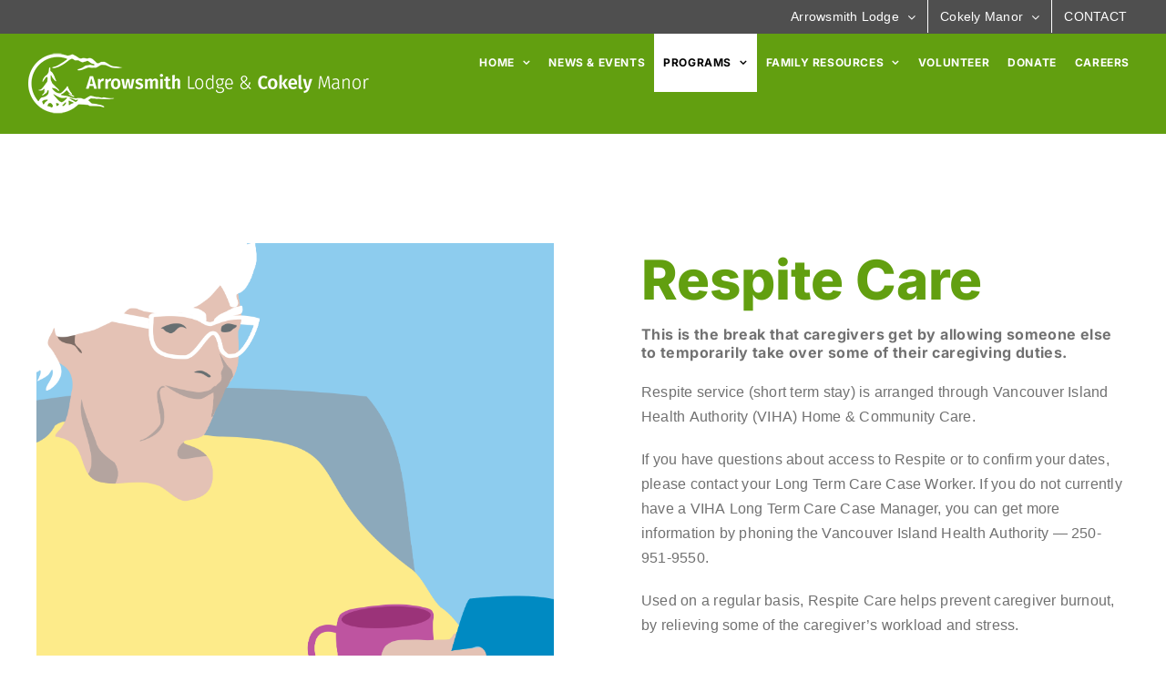

--- FILE ---
content_type: application/javascript
request_url: https://arrowsmithlodge.ca/wp-content/plugins/mousetrap-extras/js/mousetrap.js?ver=6.9
body_size: -3
content:
jQuery(document).ready(function($){


jQuery(document).on('click', '.fusion-panel .panel-heading a', function(e) {
  e.preventDefault(); // Prevent the browser from scrolling to the hash
  // Get the target from the data attribute or href
  var target = jQuery(this).attr('data-target') || jQuery(this).attr('href');
  // Manually toggle the collapse (assuming Bootstrap’s collapse)
  jQuery(target).collapse('toggle');
});





});